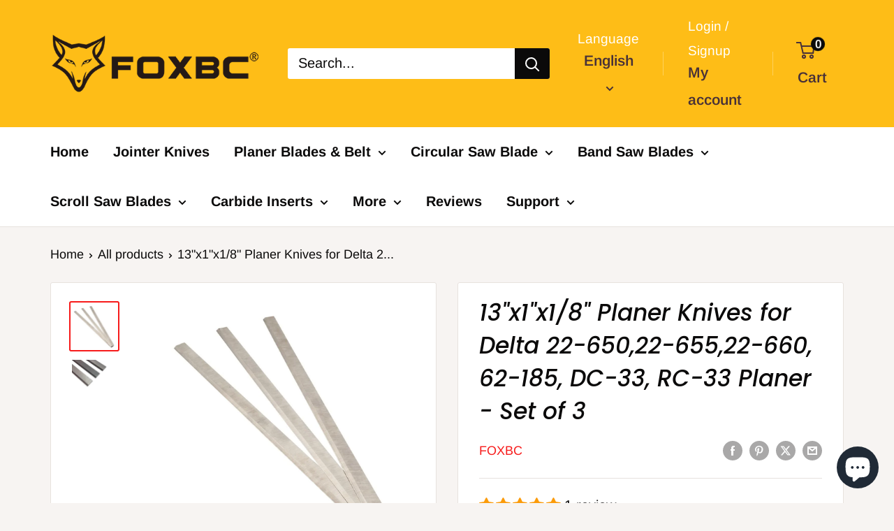

--- FILE ---
content_type: text/html
request_url: https://mocca.tuxedo.prod.barossa.dubai.aws.dev/delivery-promise?bottommargin=0&bottompadding=40&color=%230b0a0a&designmode=false&fontfamily=Assistant&fontstyle=normal&fontweight=400+&horizontalalignment=center&host=www.foxbc.com&leftmargin=0&leftpadding=0&origin=https%3A%2F%2Fwww.foxbc.com&quantity=1&rightmargin=0&rightpadding=0&shopdomain=foxbc.myshopify.com&skuid=36129591853209&skuvalue=330x25x3&storecountry=United+States&storelocale=en&topmargin=0&toppadding=40&logooption=&platformid=&backgroundcolor=%23F9F9F9&cornerradius=0&fontsize=16&messagevariant=default&showexceptionmessage=false
body_size: 9043
content:
<div><style>
             #ddp-date {
                font-size: 16px;
                line-height: 20px;
            }
            
            #ddp-date-fastest-delivery {
                font-weight: bold !important;
            }
            
            #ddp-expiry-label {
                line-height: 20px;
            }
            
            #ddp-zipcode-label {
                font-size: 16px;
                font-weight: 400;
                line-height: 20px;
            }
            
            #ddp-zipcode-label-no-expiry {
                font-size: 16px;
                font-weight: 400;
                padding-top: 10px;
            }
            
            .grid-container {
                justify-items: left;
                min-width: 300px;
                background: #F9F9F9;
                padding: 14px 5px 14px 14px;
                border-radius: 12px;
            }
            
            .fixed-height-grid { 
                min-height: 132px; /* Desired height is 160px. Current vertical padding is 28px total between top + bottom. 160 - 28 = 132px. */
            }
            
            .input-zipcode-grid {
                justify-items: left;
            }
            
            input[type=&quot;number&quot;]::-webkit-inner-spin-button,
            input[type=&quot;number&quot;]::-webkit-outer-spin-button {
                -webkit-appearance: none;
                margin: 0;
            }
            
            input[type=&quot;number&quot;] {
                -moz-appearance: textfield;
                font-size: 15px;
            }
            input {
                padding: 2px;
                margin: 5px 0px;
                height: 18px;
                min-width: 164px;
                min-height: 28px;
                font-size: 16px;
            }
            input:focus-visible {
                outline: none; /* Remove the default focus outline */
            }
            .ddp-apply {
                display: inline; /* Use grid to create a grid container */
               /* grid-template-columns: 5fr 5fr;  Flexible columns with proportions */
                justify-items: left; /* Center items horizontally */
                align-self: center; /* Center items vertically */
                line-height: 2px;
                padding: 2px;
                border: 1px solid transparent; /* Setting invisible border so that button does not move when focused */
                outline: none;
            }
            .ddp-apply:focus {
                border: 1px solid #1A98FF;
                border-radius: 5px;
            }
            .ddp-apply:focus button {
                background-color: black;
            }
            
            .underlined-text {
                text-decoration: underline;
            }
            
            input[type=&quot;number&quot;]::-webkit-inner-spin-button,
            input[type=&quot;number&quot;]::-webkit-outer-spin-button {
                -webkit-appearance: none;
                appearance: none;
            }
            
            #ddp-expiry {
                color: #007600;
                margin: 0px !important;
                font-size: 16px;
            }
            
            #ddp-zipcode-input {
                padding: 0px 0px 0px 15px !important;
                box-shadow: none;
                border: 1px solid #6C7778;
                border-radius: 5px;
                color: #232F3E !important;
                height: 40px;
                margin-right: 10px;
            }
            
            #ddp-zipcode-input:focus {
                border: 2px solid #565656;
                border-radius: 5px;
            }
            
            .ddp-apply button {
                display: inline;
                margin-right: 2px !important;
                background-color: #565959;
                color: white !important;
                padding: 2px 25px;
                border: none;
                border-radius: 5px;
                font-size: 16px;
                text-align: center;
                cursor: pointer;
                font-weight: bold;
                line-height: 30px;
                height: 40px;
            }
            .ddp-apply button:disabled {
                background-color: black;
                color: white !important;
                cursor: not-allowed;
                opacity: 0.5;
                font-size: 16px;
            }
            .ddp-apply button:disabled:hover {
                background-color: #ccc; /* Prevent background color change on hover */
            }
            .ddp-apply button:hover {
                background-color: #232F3E;
            }
            .ddp-apply button:active {
                background-color: black;
            }
            
            #delivery-promise-container div {
                margin-right: 2px !important;
            }
            
            .error-message{
                color: black;
            }
            .error-icon {
                color: #B12704; /* Set the color of the error icon */
                font-size: 16px; /* Adjust the font size to your preference */
            }
            
            .red {
                color: #B12704 !important; /* Text color */
            }
            .green {
                color: #007600 !important; /* Text color */
            }
            .ddp-zipcode-errormessage {
                margin-top: 0;
                margin-bottom: 0;
                color: #AD0A30 !important; /* Text color */;
                width: 190px;
                line-height: 0px;
                padding-top: 4px;
            }
            .geopin-container {
              font-size: 16px;
            }
            
            .geopin-image {
              width: 14px;
              height: 14px;
              margin-right: 0.25em;
            }
            
            .chevron-button {
              background-color: transparent;
              border: none;
              cursor: pointer;
              padding: 0;
              display: inline-flex;
              align-items: center;
              margin-left: 0.25em;
            }
            
            .chevron-image {
               width: 15px !important;
               height: 15px !important;
            }
            
            .ddp-zipcode {
               text-decoration: underline !important;
               cursor: pointer;
            }
        </style><script id="mocca-page-props" type="application/json">{"color":"#0b0a0a","fontfamily":"Assistant","fontstyle":"normal","fontweight":"400 ","fontsize":"16","horizontalalignment":"center","topmargin":"0","rightmargin":"0","bottommargin":"0","leftmargin":"0","toppadding":"40","rightpadding":"0","bottompadding":"40","leftpadding":"0","cornerradius":"0","backgroundcolor":"#F9F9F9","messagevariant":"default","showexceptionmessage":false,"skuid":"36129591853209","skuvalue":"330x25x3","shopdomain":"foxbc.myshopify.com","platformid":"Shopify-Prod","origin":"https://www.foxbc.com","designmode":"false","quantity":"1","baseurl":"https://mocca.tuxedo.prod.barossa.dubai.aws.dev","deliverypromiseexpiry":null,"deliverypromisemessage":null,"errormessage":"MerchantsNotFoundForStore","isfirstload":true,"zipcode":"90011"}</script><div id="root"><div class="dpp-entry"><style>        .dpp-entry {
                        display: grid;
                        justify-content: center !important;
                        margin-top: 0px !important;
                        margin-right: 0px !important;
                        margin-bottom: 0px !important;
                        margin-left: 0px !important;
                        padding-top: 40px !important;
                        padding-right: 0px !important;
                        padding-bottom: 40px !important;
                        padding-left: 0px !important;
                    }
                    .grid-container {
                        background-color: #F9F9F9 !important;
                        border-radius: 0px !important;
                    }
                  * { 
                        font-weight: 400 ;
                        font-style:  normal !important;
                        font-family:  Assistant !important;
                        color: #0b0a0a !important;
                        font-size: 16px !important;
                    } 
                </style><div class="grid-container "><div id="ddp-zipcode-label-no-expiry" data-testid="test-ddp-zipcode-label"><span class="geopin-container"><img data-testid="test-geopin-img" src="https://m.media-amazon.com/images/G/01/mcf-ui/mocca/geopin-2x._CB561229174_.png" alt="Geopin" class="geopin-image"/>Deliver to </span><span class="ddp-zipcode" data-testid="test-ddp-zipcode">90011</span><button data-testid="test-chevron-button" class="chevron-button"><img data-testid="test-chevron-img" src="https://m.media-amazon.com/images/G/01/mcf-ui/mocca/chevron-sm-down-2x_1._CB561229136_.png" alt="Down Chevron" class="chevron-image"/></button></div></div></div></div></div>

--- FILE ---
content_type: text/javascript
request_url: https://cdnwidget.judge.me/widget/common.js
body_size: 22183
content:
(function(){this.JST||(this.JST={}),this.JST["templates/shopify_v2/widget_actions_wrapper"]=function(obj){var __p=[];with(obj||{})__p.push('<div class="jdgm-widget-actions-wrapper">\n  '),jdgmSettings.widget_add_search_bar&&addSearch&&__p.push('\n    <input type="text" name=\'',jdgmSettings.widget_search_bar_placeholder,"' class=\"jdgm-review-search\" placeholder='",jdgmSettings.widget_search_bar_placeholder,"' aria-label='",jdgmSettings.widget_search_bar_placeholder,"'>\n  "),__p.push("\n</div>\n");return __p.join("")}}).call(this),function(){this.JST||(this.JST={}),this.JST["templates/shopify_v2/sort_dropdown"]=function(obj){var __p=[];with(obj||{})__p.push("<div class='jdgm-sort-dropdown-wrapper'>\n  <select class='jdgm-sort-dropdown' aria-label='Sort dropdown'>\n    <option value='most-recent'>",jdgmSettings.widget_sorting_most_recent_text,"</option>\n    <option value='highest-rating'>",jdgmSettings.widget_sorting_highest_rating_text,"</option>\n    <option value='lowest-rating'>",jdgmSettings.widget_sorting_lowest_rating_text,"</option>\n    <option value='with-pictures'>",jdgmSettings.widget_sorting_with_pictures_text,"</option>\n    <option value='pictures-first'>",jdgmSettings.widget_sorting_pictures_first_text,"</option>\n    <option value='videos-first'>",jdgmSettings.widget_sorting_videos_first_text||"Videos first","</option>\n    <option value='most-helpful'>",jdgmSettings.widget_sorting_most_helpful_text,"</option>\n  </select><span class='jdgm-sort-dropdown-arrow'></span>\n</div>\n");return __p.join("")}}.call(this),function(){this.JST||(this.JST={}),this.JST["templates/shopify_v2/setting_css_style"]=function(obj){var __p=[];with(obj||{})__p.push("<style>\n.jdgm-rev__icon::after { content: '\\e001'; }\n.jdgm-rev__icon::after,\n.jdgm-rev__buyer-badge {\n  display: inline-block;\n  color: ",verifiedBadgeOpts.color,";\n  background-color: ",verifiedBadgeOpts.bgColor,";\n}\n.jdgm-rev__buyer-badge:before { content: '",verifiedBadgeOpts.text,"'; }\n\n.jdgm-rev-widg__title { visibility: unset; }\n.jdgm-rev-widg__summary-text { visibility: unset; }\n.jdgm-prev-badge__text { visibility: unset; }\n\n.jdgm-quest__body:before { content: '",questionLabel,":'; }\n.jdgm-ans__body:before { content: '",answerLabel,":'; }\n\n.jdgm-star { color: ",linkColor,"; }\n\n.jdgm-ask-question-btn,\n.jdgm-write-rev-link,\n.jdgm-all-reviews-rating-wrapper,\n.jdgm-carousel-wrapper a,\n.jdgm-rev__prod-link,\n.jdgm-all-reviews-text a,\n.jdgm-carousel-item__product,\n.jdgm-carousel-number-of-reviews,\n.jdgm-revs-tab__url { color: ",buttonColor,"; }\n\na.jdgm-write-rev-link {\n    color: ",writeReviewTextColor,";\n    background-color: ",writeReviewBgColor,";\n}\n\n/* Legacy selectors, to keep old CSS specificities */\n.jdgm-preview-badge .jdgm-star { color: ",linkColor,"; }\n.jdgm-histogram .jdgm-star { color: ",linkColor,"; }\n</style>\n");return __p.join("")}}.call(this),function(){this.JST||(this.JST={}),this.JST["templates/shopify_v2/header"]=function(obj){var __p=[];with(obj||{})__p.push("<div class='jdgm-rev-widg jdgm--js' data-number-of-reviews='0' data-average-rating='0.00'>\n  <div class='jdgm-rev-widg__header'>\n    <h2 class='jdgm-rev-widg__title'>Customer Reviews</h2>\n    <div class='jdgm-rev-widg__summary'>\n      <div class='jdgm-rev-widg__summary-stars'></div>\n      <div class='jdgm-rev-widg__summary-text'>No reviews yet</div>\n    </div>\n    <a href='#' class='jdgm-write-rev-link'>Write a review</a>\n  </div>\n</div>\n");return __p.join("")}}.call(this),function(){this.JST||(this.JST={}),this.JST["templates/shopify_v2/badge"]=function(obj){var __p=[];with(obj||{})__p.push("<div class='jdgm-prev-badge jdgm--js' data-average-rating='",averageRating,"' data-number-of-reviews='",reviewCount,"'>\n  <span class='jdgm-prev-badge__stars' data-score='",averageRating,"'></span>\n  <span class='jdgm-prev-badge__text'>",previewBadgeText,"</span>\n</div>\n");return __p.join("")}}.call(this),function(){this.JST||(this.JST={}),this.JST["templates/shopify_v2/review_keywords"]=function(obj){var __p=[];with(obj||{}){__p.push("<div class='jdgm-keywords'>\n  ");for(var i=0;i<keywordData.length;i++){__p.push("\n    ");var _item=keywordData[i];__p.push('\n    <span role="button" class="jdgm-chip" data-text="',(""+_item.content).replace(/&/g,"&amp;").replace(/</g,"&lt;").replace(/>/g,"&gt;").replace(/"/g,"&quot;").replace(/'/g,"&#x27;").replace(/\//g,"&#x2F;"),'">\n      ',(""+_item.content).replace(/&/g,"&amp;").replace(/</g,"&lt;").replace(/>/g,"&gt;").replace(/"/g,"&quot;").replace(/'/g,"&#x27;").replace(/\//g,"&#x2F;"),"\n      "),_item.quantity>1&&__p.push("\n        (",(""+_item.quantity).replace(/&/g,"&amp;").replace(/</g,"&lt;").replace(/>/g,"&gt;").replace(/"/g,"&quot;").replace(/'/g,"&#x27;").replace(/\//g,"&#x2F;"),")\n      "),__p.push("\n    </span>\n  ")}__p.push("\n</div>\n")}return __p.join("")}}.call(this),function(){this.JST||(this.JST={}),this.JST["templates/shopify_v3/custom_forms_avg_responses"]=function(obj){var __p=[];with(obj||{})__p.push(""),cf_answers&&(__p.push("\n  "),jdgm.asyncEach(cf_answers,function(e){if(__p.push("\n    <div class='jdgm-rev__cf-ans'>\n      <b class='jdgm-rev__cf-ans__title'>",(""+e.title).replace(/&/g,"&amp;").replace(/</g,"&lt;").replace(/>/g,"&gt;").replace(/"/g,"&quot;").replace(/'/g,"&#x27;").replace(/\//g,"&#x2F;"),":</b>\n      "),"scale"==e.question_type){__p.push("\n        <div class='jdgm-cf-bars-wrapper' data-value='",(""+e.value).replace(/&/g,"&amp;").replace(/</g,"&lt;").replace(/>/g,"&gt;").replace(/"/g,"&quot;").replace(/'/g,"&#x27;").replace(/\//g,"&#x2F;"),"'>\n          <div class='jdgm-rev__scale-range'>\n            ");var t=e.value.split("/")[0];__p.push("\n            ");var r=e.value.split("/")[1];__p.push("\n            ");for(var n=1;r>=n;n++)__p.push("\n              "),t>=n?__p.push('\n                <a href="#" rel="nofollow" class="jdgm-cf-bar jdgm--filled"></a>\n              '):__p.push('\n                <a href="#" rel="nofollow" class="jdgm-cf-bar jdgm--empty"></a>\n              '),__p.push("\n            ");__p.push("\n          </div>\n          <div class='jdgm-rev__scale-first'>",(""+e.lower_value).replace(/&/g,"&amp;").replace(/</g,"&lt;").replace(/>/g,"&gt;").replace(/"/g,"&quot;").replace(/'/g,"&#x27;").replace(/\//g,"&#x2F;"),"</div>\n          <div class='jdgm-rev__scale-last'>",(""+e.top_value).replace(/&/g,"&amp;").replace(/</g,"&lt;").replace(/>/g,"&gt;").replace(/"/g,"&quot;").replace(/'/g,"&#x27;").replace(/\//g,"&#x2F;"),"</div>\n        </div>\n      ")}else"slider"==e.question_type&&__p.push("\n        <div class='jdgm-rev__slider-wrapper'>\n          <div class='jdgm-rev__slider-range'>\n            <div class='jdgm-rev__slider-pointer' style='left: ",(""+e.value).replace(/&/g,"&amp;").replace(/</g,"&lt;").replace(/>/g,"&gt;").replace(/"/g,"&quot;").replace(/'/g,"&#x27;").replace(/\//g,"&#x2F;"),"%'></div>\n          </div>\n          <div class='jdgm-rev__slider-first'>",(""+e.lower_value).replace(/&/g,"&amp;").replace(/</g,"&lt;").replace(/>/g,"&gt;").replace(/"/g,"&quot;").replace(/'/g,"&#x27;").replace(/\//g,"&#x2F;"),"</div>\n          <div class='jdgm-rev__slider-last'>",(""+e.top_value).replace(/&/g,"&amp;").replace(/</g,"&lt;").replace(/>/g,"&gt;").replace(/"/g,"&quot;").replace(/'/g,"&#x27;").replace(/\//g,"&#x2F;"),"</div>\n        </div>\n      ");__p.push("\n    </div>\n  ")}),__p.push("\n")),__p.push("\n");return __p.join("")}}.call(this),function(){this.JST||(this.JST={}),this.JST["templates/shopify_v3/custom_forms_filters"]=function(obj){var __p=[];with(obj||{})__p.push(""),cf_questions&&(__p.push("\n  "),jdgm.asyncEach(cf_questions,function(e){__p.push("\n    <div class='jdgm-rev__cf-ans' data-question-id='",(""+e.id).replace(/&/g,"&amp;").replace(/</g,"&lt;").replace(/>/g,"&gt;").replace(/"/g,"&quot;").replace(/'/g,"&#x27;").replace(/\//g,"&#x2F;"),"'>\n      <b class='jdgm-rev__cf-ans__title'>",(""+e.title).replace(/&/g,"&amp;").replace(/</g,"&lt;").replace(/>/g,"&gt;").replace(/"/g,"&quot;").replace(/'/g,"&#x27;").replace(/\//g,"&#x2F;"),":</b>\n      <div class='jdgm-rev__cf-options-wrapper'>\n        ");for(var t=0;t<e.cf_options.length;t++)__p.push('\n          <span role="button" class="jdgm-rev__cf-option jdgm-chip">\n            ',(""+e.cf_options[t]).replace(/&/g,"&amp;").replace(/</g,"&lt;").replace(/>/g,"&gt;").replace(/"/g,"&quot;").replace(/'/g,"&#x27;").replace(/\//g,"&#x2F;"),"\n          </span>\n        ");__p.push("\n      </div>\n    </div>\n  ")}),__p.push('\n  <div class="jdgm-custom-forms-filters__button jdgm-chip" role="button" aria-expanded="false">',(""+jdgmSettings.widget_custom_forms_filter_button).replace(/&/g,"&amp;").replace(/</g,"&lt;").replace(/>/g,"&gt;").replace(/"/g,"&quot;").replace(/'/g,"&#x27;").replace(/\//g,"&#x2F;"),"</div>\n")),__p.push("\n");return __p.join("")}}.call(this),jdgm.$(function(e){jdgm.templates=jdgm.templates||{},jdgm.templates.header=JST["templates/shopify_v2/header"],jdgm.templates.badge=JST["templates/shopify_v2/badge"],jdgm.templates.reviewKeywords=JST["templates/shopify_v2/review_keywords"],jdgm.templates.customFormsAvgResponses=JST["templates/shopify_v3/custom_forms_avg_responses"],jdgm.templates.customFormsFilters=JST["templates/shopify_v3/custom_forms_filters"],jdgm.templates.emptyBadge=function(){return jdgm.templates.badge({averageRating:"0.00",reviewCount:0,previewBadgeText:"No reviews"})}}),function(){jdgm.$(function(e){var t,r,n,i,a;return a=jdgm._safeRun,n=function(){return{}},t=e(),i=function(){var t,r;return t=new Date,r=t.getFullYear()+"-"+t.getMonth()+"-"+t.getDate()+" ",e("<i><span class='jdgm-rev__timestamp' data-content='"+r+"'></span></i>")},r=function(t){var r,n;return r=new Date,n=r.getMonth()+"/"+r.getDate()+"/"+r.getFullYear(),e("<i><span class='jdgm-carousel-item__timestamp' data-time='"+n+"'></span></i>")},a(function(){return e(jdgm._htmlFor("sort_dropdown")).dotdotdot({height:0}),jdgm._htmlFor("header"),jdgm.templates.emptyBadge()}),a(function(){return jdgm.visibleRevWidget(),jdgm.visibleAllReviewsPage(),jdgm.eachRevWidgets(n),jdgm.eachPrevBadges(n),jdgm.ajaxParamsFor(t),jdgm.setupLazyLoadPicture(t),jdgm.changeToRefreshBtn(t),jdgm.renderAskQuestionBtn(t)}),a(function(){return jdgm.initializeWidgets(e("<i><i class='jdgm-review-widget'></i></i>"))}),a(function(){return jdgm.pluralizeLongText("review/reviews",1),jdgm.customizeTimestamp(i(),"mm/dd/yyyy"),jdgm.customizeCarouselTimestamp(r(),"timestamp"),jdgm._renderSubtab([{}]),jdgm._renderAllRevsSubtab(0,0),jdgm.openSubtab(t),jdgm._fixAuthorNameIfFromShop(t),jdgm._customizeReviewWidget(t)}),a(function(){return jdgm.batchRenderBadges(t),jdgm.batchRenderBadgesWithCallback(t,void 0),jdgm.renderJsBadge(0,0,"")})})}.call(this),function(){var e,t,r,n;e=jdgm.$,jdgm.forceShowHideRevWidget=function(e,t){return jdgmSettings.review_widget_revamp_enabled?void 0:(e.toggle(t),e.find(".jdgm-rev-widg").toggle(t))},jdgm.visibleRevWidget=function(){return e(".jdgm-review-widget:visible").filter(n)},n=function(){return"hidden"!==e(this).css("visibility")},jdgm.visibleAllReviewsPage=function(){return e(".jdgm-all-reviews-widget:visible").filter(n)},jdgm.getWidgetPrefix=function(e){var t,r;return r={"jdgm-review-widget":"jdgm-rev-widg","jdgm-revs-tab":"jdgm-revs-tab","jdgm-all-reviews-widget":"jdgm-all-reviews"},t=null,Object.keys(r).forEach(function(n){return e.hasClass(n)?t=r[n]:void 0}),t},jdgm.eachWidgetWithReviews=function(t){return jdgm.asyncEach(jdgm.caches.$widgetWithReviews,function(r){var n;return n=e(r),n.data("unique-string")||(n.data("unique-string",Date.now().toString(36)+"-"+jdgm.random(1e6).toString(36)),n.data("class-prefix",jdgm.getWidgetPrefix(n))),t(n)})},jdgm.eachRevWidgets=function(t){return jdgm.asyncEach(jdgm.caches.$revWidgets,function(r){return t(e(r))})},jdgm.eachPrevBadges=function(t){return jdgm.asyncEach(jdgm.caches.$prevBadges,function(r){return t(e(r))})},jdgm.ajaxParamsFor=function(n){var i,a,d;return a=(d=n.find(".jdgm-rev-widg").data("updated-at"))?Date.parse(d)/1e3:Date.now()/1e3/jdgmSettings.ajaxCdnCacheTtl,i=e.extend(jdgm.shopParams(),{per_page:n.find(".jdgm-paginate").data("per-page"),product_id:n.data("id"),sort_by:n.data("sort-by"),sort_dir:n.data("sort-dir"),filter_rating:n.data("filter-rating"),search:n.find(".jdgm-review-search").val()||null,keyword:t(n),cf_answer:r(n),ts:jdgmSettings.enable_ajax_cdn_cache&&parseInt(a)||null}),jdgm.compactHash(i)},r=function(e){var t,r;return t=e.find(".jdgm-rev__cf-option.jdgm-chip.active"),0===t.length?null:(r=t.closest(".jdgm-rev__cf-ans").data("question-id"),[r,t.text().trim()])},t=function(e){var t;return t=e.find(".jdgm-keywords .jdgm-chip.active"),0===t.length?null:t.data("text")||t.text().trim().replace(/\(\d+\)/,"").trim()},jdgm.changeToRefreshBtn=function(e){var t;return e.find(".jdgm-ask-question-btn").hide(),t=e.find(".jdgm-write-rev-link"),t.addClass("jdgm-write-rev-link--refresh"),t.text(jdgmSettings.widget_refresh_page_text).off().on("click",function(){return window.location=window.location.pathname,!1})},jdgm.renderAskQuestionBtn=function(t){var r;if(!(t.find(".jdgm-ask-question-btn").length>0))return r=e("<a style='display: none' href='#' class='jdgm-ask-question-btn' role='button' aria-expanded='false'>"+jdgmSettings.widget_open_question_form_text+"</a>"),r.insertAfter(t.find(".jdgm-write-rev-link"))},jdgm.initializeWidgets=function(t){return null==t&&(t=e("body")),t.find(".jdgm-review-widget:not(."+jdgm.DONE_SETUP_WIDGET_CLASS+")").each(function(t,r){var n;return n=e(r),jdgm._addEmptyWidgetHeader(n),jdgm._customizeReviewWidget(n),jdgm.setupMediaGallery(n),jdgm._renderAndSetupReviewForm(n),jdgm._setupQuestionsForm(n),jdgm._setupLoadReviewsEventsFor(n),jdgm._setupFormsSubmit(n),n.addClass(jdgm.DONE_SETUP_WIDGET_CLASS)}),jdgm.customizeReviews()},jdgm.$(function(e){return jdgm.caches={$widgetWithReviews:e(".jdgm-review-widget, .jdgm-revs-tab, .jdgm-all-reviews-widget"),$revWidgets:e(".jdgm-review-widget"),$prevBadges:e(".jdgm-preview-badge")}})}.call(this),function(){var e,t,r,n,i,a,d,g,s,o,m,l,u,c,_,v,p;e=jdgm.$,t="[^\\s}{/]+",u="[^<]/",p=/_/g,c=new RegExp(t+u),l=new RegExp(u+t),r=new RegExp(t+u+t),o=864e5,_=new Date,v=new Date(_.getUTCFullYear(),_.getUTCMonth(),_.getUTCDate()),jdgm.pluralizeLongText=function(e,t){var n,i;return e.match(r)?(i=t>1?l:c,n=e.match(i)[0].replace(p," ").replace("/",""),t>1&&(n=n.substr(1)),e.replace(r,n)):e},jdgm.customizeTimestamp=function(t,r){return jdgm.asyncEach(t.find(".jdgm-rev__timestamp"),function(t){var n,i,a;return n=e(t),(a=n.data("content"))?(i=g(a,r),n.text(i).removeClass("jdgm-spinner")):void 0})},jdgm.customizeCarouselTimestamp=function(t,r,n){return null==r&&(r=null),null==n&&(n=".jdgm-carousel-item__timestamp"),jdgm.asyncEach(t.find(n),function(t){var i,a,d;return i=e(t),(d=".jdgm-full-rev__timestamp"===n?i.data("content"):i.data("time"))?(d=d.split("/"),d=d[2]+"-"+d[0]+"-"+d[1],a=g(d,r),i.text(a).removeClass("jdgm-spinner")):void 0})},jdgm._customizeBadgeTexts=function(e,t,r){return t?i(e,t,r):e.text(jdgmSettings.badge_no_review_text)},i=function(e,t,r){var n,i;return(i=jdgmSettings.badge_n_reviews_text)?(n=i.replace("{{ n }}",t),n=jdgm.pluralizeLongText(n,t),n=n.replace("{{ average_rating }}",r),n=n.replace("{{ average_rating_1_decimal }}",parseFloat(r).toPrecision(2)),e.html(n)):void 0},d=function(e,t){return new Date(e,t+1,0).getDate()},s=function(e,t){var r;return r=12*(t.getFullYear()-e.getFullYear()),r+=t.getMonth()-e.getMonth()-1,t.getDate()>=e.getDate()&&(r+=1),0>=r?0:r},m=function(e){var t,r,n,i,a,g,m,l;return l=e.substr(0,10).split("-"),g=new Date(l[0],l[1]-1,l[2]),r=Math.floor((v-g)/o),i=Math.floor(r/7),n=s(g,v),a=Math.floor(n/12),t=d(v.getFullYear(),v.getMonth()),m=0===r?jdgmSettings.widget_today_text:7>r?1===r?jdgmSettings.widget_yesterday_text:r+" days ago":t>=r?1===i?"1 week ago":i+" weeks ago":12>n?1===n?"1 month ago":n+" months ago":1===a?"1 year ago":a+" years ago","0 months ago"===m&&(m="1 month ago"),m},n=function(e){return e.indexOf("year")>=0?e=a(e,"years"):e.indexOf("month")>=0?e=a(e,"months"):e.indexOf("week")>=0?e=a(e,"weeks"):e.indexOf("days")>=0&&(e=a(e,"days")),e},a=function(e,t){var r,n;return n=e.match(/\d+/)[0],(r=jdgmSettings["widget_"+t+"_text"])?(e=r.replace("{{ n }}",n),jdgm.pluralizeLongText(e,n)):e},g=function(e,t){var r;return r=e.substr(0,10).split("-"),t||(t=jdgmSettings.review_date_format),t&&"timestamp"!==t?t.replace("yyyy",r[0].toString()).replace("yy",r[0].toString().substr(2,3)).replace("mm",r[1].toString()).replace("dd",r[2].toString()):n(m(e))}}.call(this),function(){var e,t,r;e=jdgm.$,t=function(t,r,n,i,a){var d;return null==a&&(a={}),d=t.data("url")||r.data("url"),jdgmSettings.enable_ajax_cdn_cache&&(d=d.replace(jdgm.API_HOST,jdgm.SPECIAL_CDN_HOST_HTTPS)),e.ajax({url:d,data:n,success:function(e){return i&&i(e,a),r.find('[data-tabname="reviews"] .jdgm-subtab__count').text(e.total_count),r.find(".jdgm-paginate__page[data-page='"+n.page+"']").focus()}})},r=function(r,n,i,a){var d,g,s;return null==a&&(a=e.noop),n&&n(),d=r.find(".jdgm-paginate"),g=e.extend(jdgm.shopParams(),a()),jdgm.triggerEvent("beforeFetchingReviews"),g.primary_language?(t(d,r,g,i,{hideOtherLang:!1}),g=e.extend(jdgm.shopParams(),a(!1)),s={otherLang:!0,hideOtherLang:!1},t(d,r,g,i,s)):t(d,r,g,i)},jdgm.setupPaginate=function(r,n,i,a){return null==a&&(a=e.noop),r.on("click",".jdgm-paginate__page:not(.jdgm-curt), .jdgm-paginate__load-more",function(d){var g,s,o;return n&&n(),g=e(this),s=g.closest(".jdgm-paginate"),o=e.extend(jdgm.shopParams(),{page:g.data("page"),per_page:s.data("per-page")},a()),jdgm.triggerEvent("beforeFetchingReviews"),t(s,r,o,i)})},jdgm.setupSearch=function(t,n,i,a){return null==a&&(a=e.noop),t.on("change",".jdgm-review-search",function(e){return t.trigger("jdgm.searchReviews",[{resetFilterKeyword:!0}])}),t.on("jdgm.searchReviews",function(e,d){return d&&Object.keys(d).length>0&&jdgm._resetFilterAndSearch(t,d),r(t,n,i,a)}),t.on("jdgm.filterReviewsByCustomForms",function(e){return r(t,n,i,a)})},jdgm.fetchSingleReview=function(r,n,i,a,d){var g,s;return null==d&&(d=e.noop),i&&i(),g=r.find(".jdgm-paginate"),s=e.extend(jdgm.shopParams(),{page:1,per_page:g.data("per-page"),review_uuid:n},d()),jdgm.triggerEvent("beforeFetchingReviews",{single:!0}),t(g,r,s,a)},jdgm._appendPaginateResultToBody=function(t,r,n,i,a){var d,g,s,o,m;return s=e(t.html),o=s.find(n),g=r.find(i),g.append(o),jdgm.triggerEvent("doneAppendMoreReviews",{$reviews:o,$widget:r}),d=g.siblings(".jdgm-paginate"),m=s.filter(".jdgm-paginate"),0===m.length&&(m=s.find(".jdgm-paginate")),m.text().length<=0?d.remove():(d.html(m.html()),d.show()),a?a(r):void 0}}.call(this),function(){var e,t,r,n,i,a,d,g,s,o;e=jdgm.$,r="jdgm-histogram__row--selected",t=".jdgm-rev-widg__other-lang",n={"most-recent":{by:"created_at",dir:"desc"},"highest-rating":{by:"rating",dir:"desc"},"lowest-rating":{by:"rating",dir:"asc"},"with-pictures":{by:"with_pictures",dir:null},"pictures-first":{by:"pictures_first",dir:null},"videos-first":{by:"videos_first",dir:null},"most-helpful":{by:"most_helpful",dir:null},"verified-only":{by:"verified_only",dir:null}},jdgm.filterReviewsByRating=function(e,t){var n;return t.find("."+r).removeClass(r),n=t.find(".jdgm-histogram__row[data-rating="+e+"]"),n.addClass(r),t.data("filter-rating",e),t.data("before-callback")(t),jdgm._resetFilterAndSearch(t,{resetFilterKeyword:!0}),d(t)},jdgm._setupSortAndFilterFor=function(t,r,n,i){return null==i&&(i=e.noop),t.data("before-callback",r),t.data("success-callback",n),t.data("extra-params-getter",i),s(t),g(t),setTimeout(function(){return o(t)})},s=function(t){return t.find(".jdgm-histogram__row").on("click",function(r){return jdgm.filterReviewsByRating(e(this).data("rating"),t)})},o=function(e){var t;return e.find(".jdgm-rev-widg__sort-wrapper").html(JST["templates/shopify_v2/sort_dropdown"]()),t=e.find(".jdgm-rev-widg__sort-wrapper .jdgm-sort-dropdown"),t.on("change",function(r){var i;return i=n[t.val()],e.data("sort-by",i.by),e.data("sort-dir",i.dir),e.data("before-callback")(e),d(e)}),a(t)},a=function(e){var t;return t=jdgmSettings.default_sort_method,e.val(t)},g=function(e){return e.find(".jdgm-histogram__clear-filter").text(jdgmSettings.widget_rating_filter_see_all_text)},i=function(e){return e.find(".jdgm-histogram__clear-filter").toggle(!!e.data("filter-rating"))},d=function(r){var n,a,d;return d=r.find(".jdgm-paginate").data("url")||r.data("url"),jdgmSettings.enable_ajax_cdn_cache&&(d=d.replace(jdgm.API_HOST,jdgm.SPECIAL_CDN_HOST_HTTPS)),n=r.data("extra-params-getter"),a=e.extend(jdgm.ajaxParamsFor(r),n()),jdgm.triggerEvent("beforeFetchingReviews"),e.ajax({url:d,data:a,success:function(e){return i(r),r.find('[data-tabname="reviews"] .jdgm-subtab__count').text(e.total_count),r.data("success-callback")(e,r)}}),r.find(t).length>0?(a=e.extend(jdgm.ajaxParamsFor(r),n(!1)),e.ajax({url:d,data:a,success:function(e){return i(r),r.find('[data-tabname="reviews"] .jdgm-subtab__count').text(e.total_count),r.data("success-callback")(e,r,null,{otherLang:!0})},error:function(e){return console.error(e.responseJSON&&e.responseJSON.error||"Something went wrong")}})):void 0}}.call(this),function(){jdgm.$(function(e){var t,r,n,i;return jdgm._widgetActionsWrapper=function(e){return null==e&&(e=!0),jdgm._htmlFor("widget_actions_wrapper",{addSearch:e})},jdgm._widgetSearchRow=function(t,r){var i,a;return null==r&&(r=!1),i=e("<div class='jdgm-row-search'></div>"),a="",jdgmSettings.widget_add_search_bar&&(a+=n()),r&&(a+=jdgm._widgetReviewKeywords(t)),0===a.length?"":i.append(a)},jdgm._widgetReviewKeywords=function(e){return jdgmSettings.widget_show_review_keywords?(i(e),r(e)):""},jdgm._resetFilterAndSearch=function(e,t){return null==t&&(t={}),t&&(t.resetAll||t.resetSearch)&&e.find(".jdgm-review-search").val(null),t&&(t.resetAll||t.resetFilterRating)&&(e.data("filter-rating",null),e.find(".jdgm-histogram__row").removeClass("jdgm-histogram__row--selected"),e.find(".jdgm-histogram__clear-filter").hide()),t&&(t.resetAll||t.resetFilterKeyword)?e.find(".jdgm-keywords .jdgm-chip").removeClass("active"):void 0},n=function(){var t,r;return t=e("<input type='text' />").attr({"class":"jdgm-review-search",name:jdgmSettings.widget_search_bar_placeholder,placeholder:jdgmSettings.widget_search_bar_placeholder,"aria-label":jdgmSettings.widget_search_bar_placeholder}),r=e("<div class='jdgm-review-search-wrapper'></div>"),r.append(t),r[0].outerHTML},r=function(e){var t,r;return t=e.find(".jdgm-keyword-data"),0===t.length?"":(r=jdgm.templates.reviewKeywords({keywordData:t.data("json")}),t.remove(),r)},i=function(t){return t.on("click",".jdgm-keywords .jdgm-chip",function(r){var n;return r.preventDefault(),r.stopPropagation(),n=e(r.currentTarget).addClass("current"),t.find(".jdgm-keywords .jdgm-chip:not(.current)").removeClass("active"),n.toggleClass("active").removeClass("current"),t.trigger("jdgm.searchReviews",[{resetSearch:!0,resetFilterRating:!0}])})},t=e(),jdgm._safeRun(function(){return jdgm._widgetActionsWrapper(!0),jdgm._widgetSearchRow(),jdgm._widgetReviewKeywords(t)}),jdgm._safeRun(function(){return n(),r(t),i(t)})})}.call(this),function(){jdgm.$(function(e){var t;if(!jdgm.__hasSetUpSubtab)return jdgm.__hasSetUpSubtab=!0,jdgm._renderSubtab=function(r){var n;return n="",e.each(r,function(e,r){return n+=t(r.key,r.title,r.count,0===e)}),"<div class='jdgm-subtab'>"+n+"</div>"},jdgm._renderAllRevsSubtab=function(t,r){var n;return n=[{key:"product-reviews",title:jdgmSettings.widget_product_reviews_subtab_text,count:r},{key:"shop-reviews",title:jdgmSettings.widget_shop_reviews_subtab_text,count:t}],"shop-reviews"===jdgmSettings.widget_first_sub_tab&&(n=n.reverse()),e(jdgm._renderSubtab(n))},jdgm.openSubtab=function(e,t,r){var n;return null==t&&(t="reviews"),null==r&&(r=null),e.find(".jdgm-subtab__name.jdgm--active").removeClass("jdgm--active"),e.find(".jdgm-subtab__name[data-tabname="+t+"]").addClass("jdgm--active"),r||(r=e.find(".jdgm-subtab")),n=r.data("open-tab-callback"),n?n(t,e):void 0},t=function(e,t,r,n){var i;return i=n&&"jdgm--active"||"","<span class='jdgm-subtab__name "+i+"' data-tabname='"+e+"' tabindex='0'>"+t+" (<span class='jdgm-subtab__count'>"+r+"</span>)</span>"},e("body").on("click",".jdgm-subtab__name",function(t){var r,n,i,a;return n=e(this),r=n.closest(".jdgm-subtab"),a=n.data("tabname"),i=r.closest(".jdgm-widget"),"questions"===a&&i.find(".jdgm-row-actions, .jdgm-sort-dropdown-wrapper").hide(),"reviews"===a&&i.find(".jdgm-row-actions, .jdgm-sort-dropdown-wrapper").show(),jdgm.openSubtab(i,n.data("tabname"),r)})})}.call(this),function(){jdgm.$(function(e){var t;return jdgm._templateVerifiedByJudgeme=function(e,t){return null==e&&(e=0),null==t&&(t=0),['<div class="jdgm-verified-by-judgeme">','<div class="jdgm-verified-wrapper">','<div class="jdgm-rating">',"<span class='jdgm-rating__stars' data-score='"+e+"' />","<span class='jdgm-rating__count' data-value='"+t+"' />","</div>",'<div class="jdgm-verified-by">','<span class="jdgm-verified-by__text"></span>','<span class="jdgm-verified-by__image"></span>',"</div>","</div>","</div>"].join("")},jdgm._templateVerifiedCheckmark=function(){return['<svg width="16" height="16" viewBox="0 0 17 16" fill="none" xmlns="http://www.w3.org/2000/svg">','<path d="M1.41221 0C0.908409 0 0.5 0.408409 0.5 0.912207V15.0879C0.5 15.5917 0.908409 16.0001 1.41221 16.0001H15.5878C16.0916 16.0001 16.5 15.5917 16.5 15.0879V9.09481C16.5 8.80642 16.1485 8.66519 15.949 8.8734L12.7891 12.1708C11.4389 13.5797 10.0296 14.2803 8.56106 14.2725C7.10415 14.2763 5.72054 13.6231 4.41024 12.3128C3.01877 10.9213 2.28569 9.41149 2.21099 7.78333C2.15231 6.27994 2.73914 4.83048 3.97149 3.43497C4.1276 3.25818 4.39581 3.25584 4.56243 3.42246L7.33696 6.19699C7.50217 6.36219 7.50389 6.63088 7.35958 6.81526C6.68903 7.67203 6.66365 8.41032 7.28346 9.03013C7.90962 9.65629 8.60847 9.56682 9.38 8.76171L16.411 1.42462C16.4681 1.36505 16.5 1.28573 16.5 1.20322V0.912207C16.5 0.408409 16.0916 0 15.5878 0H1.41221Z" fill="#3EB2A2"/>',"</svg>"].join("")},jdgm._renderVerifiedByJudgeme=function(e,r,n,i,a){var d,g,s;return null==r&&(r=!1),null==n&&(n=!0),null==i&&(i=!0),null==a&&(a=!1),n?(jdgm.buildStarsFor(e.find(".jdgm-rating__stars")),d=e.find(".jdgm-rating__count"),d.text(jdgmSettings.widget_number_of_reviews_text.replace("{{ number_of_reviews }}",d.data("value")))):e.find(".jdgm-rating").remove(),jdgmSettings.can_be_branded?(s=e.find(".jdgm-verified-by__text"),e.hasClass("jdgm-verified-badge")||s.text(jdgmSettings.widget_verified_by_text),g=e.find(".jdgm-verified-by__image"),g.length>0&&(g.data("alt","Judge.me Logo"),a?g.data("url",r?"logos/logo-judgeme-2025-rebranding_monochromatic.svg":"logos/logo-judgeme-2025-rebranding.svg"):g.data("url",r?"logos/logo-judgeme_mono.svg":"logos/logo-judgeme.svg"),jdgm._loadSvg(g,jdgm.JM_PUBLIC_IMAGE_URL,jdgm.JM_PUBLIC_IMAGE_URL,r),i)?t(e,r):void 0):e.find(".jdgm-verified-by").remove()},jdgm._renderVerifiedJudgeme=function(t,r,n,i){var a,d,g;return null==n&&(n=!0),null==i&&(i=!0),n?(jdgm.buildStarsFor(t.find(".jdgm-rating__stars")),a=t.find(".jdgm-rating__count"),a.text(jdgmSettings.widget_number_of_reviews_text.replace("{{ number_of_reviews }}",a.data("value")))):t.find(".jdgm-rating").remove(),jdgmSettings.widget_show_verified_branding?(g=t.find(".jdgm-verified-by__text"),t.hasClass("jdgm-verified-badge")||g.text(jdgmSettings.widget_verified_text),d=t.find(".jdgm-verified-by__image"),d.length>0?e.get(jdgm.JM_PUBLIC_IMAGE_URL+"logos/verified-checkmark.svg",function(t){var n;return n=e(t).find("svg"),n.find("path").attr("fill",r),d.html(n)}):void 0):t.find(".jdgm-verified-by").remove()},t=function(e,t){var r,n,i,a;return a=e.data("widget-selector"),i=e.data("color"),n="",t&&(n=["."+a+" .jdgm-verified-wrapper .jdgm-svg__mono svg path { fill: "+i+"; }","."+a+" .jdgm-verified-wrapper .jdgm-svg__mono svg circle { fill: "+i+"; }"].join("")),r=["<style>",".jdgm-verified-by-judgeme { text-align: center; }","."+a+" .jdgm-verified-wrapper { color: "+i+"; }",n,"</style>"].join(""),e.before(r)}})}.call(this),function(){"use strict";var e;e=function(e,t){return e.sourceLanguage===e.targetLanguage?Promise.resolve(t):Translator.availability(e).then(function(r){return"unavailable"===r?Promise.reject("Language not supported"):"downloadable"===r||"available"===r?Translator.create(e).then(function(e){return e.translate(t).then(function(e){return Promise.resolve(e)})}):void 0})["catch"](function(e){return jdgm.debug("Translator error: ",e),Promise.reject(e)})},jdgm._browserTranslate=function(t,r){return window.Translator?t.sourceLanguage?e(t,r):jdgm._browserDetectLanguage(r).then(function(n){return t.sourceLanguage=n,e(t,r)}):Promise.reject("Not supported")},jdgm._browserDetectLanguage=function(e){return window.LanguageDetector?LanguageDetector.availability().then(function(t){return"unavailable"===t?Promise.reject("Language not supported"):"downloadable"===t||"available"===t?LanguageDetector.create().then(function(t){return t.detect(e).then(function(e){return Promise.resolve(e[0].detectedLanguage)})}):void 0})["catch"](function(e){return jdgm.debug("LanguageDetector error: ",e),Promise.reject(e)}):Promise.reject("Not supported")}}.call(this),function(){jdgm.$(function(e){var t,r,n,i,a,d,g,s,o,m,l,u,c,_,v,p,j,f,w,h,b,y,S,x,R,T,C,k,E,F,A;return r="jdgm-translate-button",n="."+r,t="jdgm-rev__body-read-more",E=jdgmSettings.enable_multi_locales_translations?document.documentElement.lang:jdgmSettings.shop_locale||jdgmSettings.locale,o={},j={},i=["jdgm-rev-widg__reviews"],jdgm.canTranslateReviews=function(e){var t;return"review_widget"===jdgm.shopPreviews&&"real_data"!==jdgm.widgetPreviewMode?!1:jdgmSettings.widget_translate_review_content_enabled?null!=e&&null!=(t=e.split(" "))?t.some(function(e){return i.includes(e)}):void 0:!1},jdgm.addTranslateButtonToReview=function(e){var t;if(e&&!(e.length<=0)&&!(h(e)||f(e)||w(e)))return t=m(A(),e),e.append(t)},jdgm._setupLazyAutoTranslateReviews=function(e){var t,r,n,i;if("automatic"===jdgmSettings.widget_translate_review_content_method&&jdgm.canTranslateReviews(null!=(n=e.first())&&null!=(i=n.parent())?i.attr("class"):void 0)&&0!==e.length)return window.IntersectionObserver?(r=new IntersectionObserver(function(t){return t.forEach(function(t){return t.isIntersecting?(setTimeout(function(){return s(e)},0),r.unobserve(t.target),r.disconnect()):void 0})},{root:null,rootMargin:"100px",threshold:.1}),t=e.first()[0],t?r.observe(t):void 0):void setTimeout(function(){return s(e)},0)},f=function(e){var t,r;return t=e.find(".jdgm-rev__body"),r=e.find(".jdgm-rev__title"),0===t.text().trim().length&&0===r.text().trim().length},w=function(e){return e.hasClass("jdgm-rev--pending")},h=function(e){return e.data("review-language")===E},m=function(t,n){var i,a;return i=n.data("review-id"),a=n.data("review-language"),e(['<div class="jdgm-translate-container">','<span class="jdgm-translate-icon"></span>',"<button class='"+r+"' data-review-id='"+i+"' data-review-language='"+a+"'>",t,"</button>","</div>"].join(""))},C=function(){return e(document).off("click",n).on("click",n,function(){var t;return t=e(this),t.data("showing-translation")?a(t):t.hasClass("loading")?void 0:F(t)})},p=function(e){var t,r;try{return t=new Intl.DisplayNames([E],{type:"language"}),t.of(e)}catch(n){return r=n,e.toUpperCase()}},_=function(e){return e.trigger("destroy.dot"),jdgm.triggerEvent("doneDestroyDot",{$reviewBody:e}),e.find("."+t).remove()},A=function(){return jdgmSettings.widget_translate_review_text.replace("{{ language }}",p(E))},k=function(e){var t,r;return r=jdgmSettings.widget_show_original_translation_text,e&&""!==e.trim()?r.replace("{{ language }}",p(e)):(t=r.indexOf("("),-1!==t?r.substring(0,t).trim():r)},R=function(e){var t;return t=jdgmSettings.widget_translate_review_failed_text+" "+jdgmSettings.widget_translate_review_try_again_later_text,e.addClass("error"),e.removeClass("loading").text(t)},x=function(t){var r;return r=e('<div class="jdgm-translate-error-message">'),r.text(jdgmSettings.widget_translate_review_failed_text),t.before(r),t.text(jdgmSettings.widget_translate_review_retry_text),t.removeClass("loading")},a=function(e){var t,r;return t=e.closest(".jdgm-rev").find(".jdgm-rev__body"),r=e.closest(".jdgm-rev").find(".jdgm-rev__title"),t.html(j[e.data("review-id")].body),r.text(j[e.data("review-id")].title),e.data("showing-translation",!1),e.text(A())},d=function(e,t){var r,n;return r=e.closest(".jdgm-rev").find(".jdgm-rev__body"),n=e.closest(".jdgm-rev").find(".jdgm-rev__title"),r.html(b(t.body)),n.text(t.title),e.data("showing-translation",!0),e.text(k(e.data("review-language")))},b=function(t){return t.split("\n").map(function(t){return e("<div></div>").text(t).html()}).join("<br>")},T=function(e,t){return S(e,t),d(e,t),e.removeClass("loading")},y=function(e,t,r){
return j[e.data("review-id")]={body:t.html(),title:r.text()}},S=function(e,t){return o[e.data("review-id")]=t},s=function(t){var r;return r=[],jdgm.asyncEach(t.find(n),function(t){var n;return n=e(t),n.data("showing-translation")?void 0:r.push(F(n,!0))}),Promise.all(r).then(function(e){return e=e.filter(function(e){return null!==e}),e.length>0?l(e):void 0})},F=function(e,t){var r,n,i;return null==t&&(t=!1),r=e.closest(".jdgm-rev").find(".jdgm-rev__body"),n=e.closest(".jdgm-rev").find(".jdgm-rev__title"),i=o[e.data("review-id")],_(r),i&&i.body?(d(e,i),Promise.resolve(null)):e.data("review-id")?(y(e,r,n),v(e,t)):void 0},v=function(e,t){var r;return r=e.closest(".jdgm-review-widget").find(".jdgm-paginate__page.jdgm-curt").data("page")||-1,e.parent().find(".jdgm-translate-error-message").remove(),e.addClass("loading").text(jdgmSettings.widget_translating_review_text),c(e)?Promise.resolve(null):u(e)["catch"](function(n){var i;return i={reviewId:e.data("review-id"),currentPageNumber:r,$button:e},t?Promise.resolve(i):(l([i]),Promise.resolve(null))})},l=function(t){return e.ajax({url:jdgm.API_HOST+"/api/review_translations",method:"GET",data:{review_uuids:t.map(function(e){return e.reviewId}).join(","),shop_domain:jdgm.shopDomain(),language:E,page:t[0].currentPageNumber},success:function(e){return t.forEach(function(t){return g(e[t.reviewId]||{},t.$button)})},error:function(){return t.forEach(function(e){return R(e.$button)})}})},g=function(e,t){var r,n,i,a,d;return(null!=(r=e.body)?r.success:void 0)&&(null!=(n=e.body.translated_text)?n.length:void 0)>0?T(t,{title:null!=(i=e.title)?i.translated_text:void 0,body:null!=(a=e.body)?a.translated_text:void 0}):(null!=(d=e.body)?d.retryable:void 0)===!0?x(t):R(t)},u=function(e){var t,r,n;return window.Translator?(t=e.closest(".jdgm-rev").find(".jdgm-rev__body"),r=e.closest(".jdgm-rev").find(".jdgm-rev__title"),n={sourceLanguage:e.data("review-language"),targetLanguage:E},Promise.all([jdgm._browserTranslate(n,r.text()),jdgm._browserTranslate(n,t.text())]).then(function(t){var r,n;return n=t[0],r=t[1],T(e,{title:n,body:r}),Promise.resolve(null)})):Promise.reject("Not supported")},c=function(e){var t,r,n,i,a;n=e.data("review-id");try{return r=e.closest(".jdgm-review-widget").data("id"),a=jdgm.data.reviewWidget[r].review_translations[n][E].title,i=jdgm.data.reviewWidget[r].review_translations[n][E].body,i?(T(e,{title:a,body:i}),!0):!1}catch(d){return t=d,jdgm.debug("Error fetching translation via metafield",t),!1}},C()})}.call(this),function(){jdgm.$(function(e){var t,r,n,i,a,d,g,s,o,m;return n=location.origin+"/products/",t="jdgm-widget jdgm-preview-badge jdgm--from-js",a="jdgm--waiting-for-batch-done",r=new DOMParser,i=3e3,jdgm.batchRenderBadges=function(t,r){var n;return t&&e.isArray(t)?(n=e.map(t,function(e,t){return m(e.productHandle,e.badgePlaceholder,r)}),e.when.apply(this,n).then(d(t),function(){return setTimeout(d(t),i)})):void 0},jdgm.batchRenderBadgesWithCallback=function(e,t){return jdgm.batchRenderBadges(e,t)},jdgm.renderJsBadge=function(r,n,i){var a,d;return d=o(r,n),a=e(i),a.addClass(t).html(d),jdgm.buildStarsFor(a.find(".jdgm-prev-badge__stars"),r),a},m=function(t,r,i){var d;return d=jdgmSettings.productUrlBuilder&&jdgmSettings.productUrlBuilder({handle:t})||n+t,e.ajax({url:d,success:function(n){var d;return s(n,r,t,i),d=e(r),d.find(".jdgm-prev-badge").addClass(a)}})},s=function(t,n,i,a){var d,g,s,o;return s=r.parseFromString(t,"text/html"),d=e(s).find(".jdgm-rev-widg"),g=d.data("average-rating")||0,o=d.data("number-of-reviews")||0,a?a(g,o,n,i):jdgm.renderJsBadge(g,o,n),jdgmSettings.renderBadge?jdgmSettings.renderBadge(g,o,n,i):void 0},d=function(t){return function(){return jdgm.customizeBadges(),jdgm.asyncEach(t,function(t){return e(t.badgePlaceholder).find(".jdgm-prev-badge").removeClass(a)})}},o=function(e,t){var r;return 0===t?jdgm.templates.emptyBadge():(r=g(t),jdgm.templates.badge({averageRating:e,reviewCount:t,previewBadgeText:r}))},g=function(e){var t;return t=1===e&&" review"||" reviews",e+t}})}.call(this),function(){jdgm.$(function(e){var t,r,n,i,a,d,g;return t=['.jdgm-widget.jdgm-review-widget[data-auto-install="true"]','.jdgm-carousel-wrapper[data-auto-install="true"]','.jdgm-widget.jdgm-ugc-media-wrapper[data-auto-install="true"]'],n={review_widget:{all:".jdgm-widget.jdgm-review-widget",app_block_auto_install:"[id^=shopify-block-judgeme_review_widget_] > .jdgm-widget.jdgm-review-widget"},preview_badge:{all:".jdgm-widget.jdgm-preview-badge",app_block_auto_install:"[id^=shopify-block-judgeme_preview_badge_product_page_] > .jdgm-widget.jdgm-preview-badge"}},r=["shopify"],i=function(t,r){var i;return(i=e(n[t].app_block_auto_install+"[data-id="+r+"]").length)>0&&i<e(n[t].all+"[data-id="+r+"]").length},a=function(){return jdgm.asyncEach(Object.keys(n),function(t){var r,a;return a=e(n[t].all).data("id"),r=!window.BOOMR||"Impulse"!==window.BOOMR.themeName,r&&a&&i(t,a)?e(n[t].app_block_auto_install+"[data-id="+a+"]").closest(".shopify-app-block").remove():void 0})},d=function(){return jdgm.asyncEach(t,function(t){var r,n,i;return n=e(t),n.length>0?(i=t.replace('[data-auto-install="true"]',""),r=e(i),n.length===r.length?e(t+":not(:first)").remove():n.remove()):void 0})},g=function(){return jdgm.asyncEach(t,function(t){return e(t).attr("data-auto-install","processed")})},r.indexOf(jdgmSettings.platform)>=0?(d(),a(),g()):void 0})}.call(this),function(){jdgm.$(function(e){var t,r,n,i,a,d;return r={"left-of-reviewer-name":"","right-of-timestamp":"jdgm-buyer-badge--right-of-timestamp","top-right-of-review":"jdgm-buyer-badge--top-right",removed:"jdgm-buyer-badge--removed"},d={bgColor:jdgmSettings.verified_badge_bg_color||jdgmSettings.linkColor,color:jdgmSettings.verified_badge_text_color||jdgmSettings.bgColor,text:jdgmSettings.verified_badge_text,placement:jdgmSettings.verified_badge_placement},t=e("body"),a=function(){var e;return e=r[d.placement],t.addClass(e)},n=function(){return"transparent"===jdgmSettings.verified_badge_bg_color?t.addClass("jdgm-buyer-badge--text-only"):void 0},i=function(){var e,r;return e=jdgmSettings.widget_star_color||jdgmSettings.linkColor,jdgm.isVersion3&&(e=jdgmSettings.widget_star_color||jdgmSettings.widget_primary_color),r=JST["templates/shopify_v2/setting_css_style"]({verifiedBadgeOpts:d,linkColor:e,bgColor:jdgmSettings.bgColor,answerLabel:jdgmSettings.widget_answer_label_text,questionLabel:jdgmSettings.widget_question_label_text,buttonColor:jdgmSettings.buttonColor,writeReviewBgColor:jdgmSettings.widget_write_review_bg_color||jdgmSettings.bgColor,writeReviewTextColor:jdgmSettings.widget_write_review_text_color||jdgmSettings.buttonColor}),t.append(r)},a(),n(),i()})}.call(this),function(){jdgm.$(function(e){return jdgm._addEmptyPreviewBadge=function(e){var t;return t=e.find(".judgeme-badge").length>0,e.find(".jdgm-prev-badge__stars").length<=0&&!t?(e.append(jdgm.templates.emptyBadge()),jdgm.buildStarsFor(e.find(".jdgm-prev-badge__stars"),0)):void 0},jdgm._addEmptyWidgetHeader=function(e){var t;return t=e.find(".judgeme-reviews").length>0,("undefined"!=typeof jdgmSettings&&null!==jdgmSettings?jdgmSettings.review_widget_revamp_enabled:0)?void 0:e.find(".jdgm-rev-widg").length<=0&&!t?(e.append(jdgm.templates.header()),jdgm.buildStarsFor(e.find(".jdgm-rev-widg__summary-stars"),0)):void 0},jdgm.eachRevWidgets(jdgm._addEmptyWidgetHeader),jdgm.eachPrevBadges(jdgm._addEmptyPreviewBadge)})}.call(this),function(){jdgm.$(function(e){var t,r,n,i,a;return t=function(){return jdgmSettings.disable_web_reviews?jdgm.caches.$revWidgets.each(function(t,r){var n,i;return n=e(r),a(n)?void 0:(i=n.find(".jdgm-rev-widg").data("number-of-reviews"),n.find(".jdgm-rev-widg .jdgm-rev-widg__summary").toggle(i>0),jdgmSettings.enable_question_anwser?void 0:jdgm.forceShowHideRevWidget(n,i>0))}):void 0},n=function(){return jdgmSettings.hide_badge_preview_if_no_reviews?jdgm.eachPrevBadges(function(e){var t;if(!a(e))return t=e.find(".jdgm-prev-badge").data("number-of-reviews"),e.toggle(t>0)}):void 0},i=function(){return"show"===e.urlParam("judgeme_badge")?jdgm.eachPrevBadges(function(e){var t;if(!a(e))return t=e.find(".jdgm-prev-badge"),e.show(),t.length>0?t[0].style.setProperty("display","block","important"):void 0}):void 0},r=function(){return e(".judgeme-badge, .judgeme-badge + span").hide()},a=function(e){return e.hasClass("jdgm-widget-revamp")||e.find(".jdgm-widget-revamp").length>0||e.closest(".jdgm-widget-revamp").length>0},t(),n(),i(),r()})}.call(this),function(){jdgm.$(function(e){var t,r,n,i,a,d,g,s,o,m,l,u,c,_,v,p,j,f,w,h,b,y,S;return o=".jdgm-rev__social",m=function(){return"\u2605"},r="https://www.facebook.com/dialog/share?",t={app_id:"141224836283514",display:"popup"},g="https://judge.me/facebook/reviews/",c="https://twitter.com/intent/tweet?",l={via:""},u=140,d=500,n="https://plus.google.com/share?",a="https://pinterest.com/pin/create/button/?",i="https://www.linkedin.com/shareArticle?",s={Facebook:"jdgm-rev__share-fb",Twitter:"jdgm-rev__share-twitter",Pinterest:"jdgm-rev__share-pinterest",LinkedIn:"jdgm-rev__share-linkedin"},jdgm.shareReviewFor=function(e,t){var r,n;return n=h(e),r=jdgm._shareUrlFor(n,t),window.open(r,null,"height=500,width=600,status=yes,toolbar=no,menubar=no,location=no")},jdgm._shareUrlFor=function(e,t){switch(t){case"Google":return p(e);case"Twitter":return S(e);case"Instagram":return instagramShareUrlFor(e);case"LinkedIn":return j(e);case"Pinterest":return f(e);default:return v(e)}},jdgm.renderShareBtns=function(t){var r;return r=e("<div class='jdgm-rev__social-inner'></div>"),w(r),e.each(t,function(t,n){var i,a;return i=e(n),a=i.find(".jdgm-rev__source"),"shop-app"===a.attr("data-source")||i.find(".jdgm-rev__social-inner").length>0?void 0:i.find(".jdgm-rev__social").append(r.clone())})},w=function(t){return e.each(jdgmSettings.social_share_options_order.split(","),function(e,r){return t.append(b(r,s[r]))})},b=function(e,t){return"<span class='jdgm-rev__share-btn "+t+"' title='"+e+"' data-social-media='"+e+"' tabindex='0'></span>"},h=function(t){var r,n,i,a,d,g;return a=t.find(".jdgm-rev__rating").data("score")||5,g=t.find(".jdgm-rev__title").text(),r=t.find(".jdgm-rev__body"),n=jdgmSettings.widget_review_max_height?r.trigger("originalContent.dot")[0].innerText:r.text(),d=y(a),i=t.find(".jdgm-rev__pic-img").first().prop("src")||e("head").find('meta[property="og:image"]').prop("content"),{rating:a,title:g,body:n,starText:d,textToShare:d+" "+g+" "+n,uuid:t.data("review-id"),media:i}},y=function(t){return e.map(new Array(t),m).join("")},_=function(){return window.location.origin+window.location.pathname},v=function(n){return r+e.param(e.extend({},t,{redirect_uri:g+n.uuid,href:_(),quote:n.textToShare}))},S=function(t){var r,n;return n=jdgm.truncate(t.textToShare,u),r=e.extend({},l,{url:_(),text:n}),c+e.param(r)},p=function(t){return n+e.param({url:_()})},f=function(t){var r;return r={url:_(),description:jdgm.truncate(t.textToShare,d),media:t.media},a+e.param(r)},j=function(t){var r;return r={mini:!0,url:_(),title:t.title,summary:t.textToShare,source:"Judge.me"},i+e.param(r)},e("body").on("click",".jdgm-rev__share-btn",function(t){var r,n,i;return n=e(t.currentTarget),r=n.closest(".jdgm-rev"),i=n.data("social-media"),jdgm.shareReviewFor(r,i)})})}.call(this),function(){jdgm.$(function(e){var t,r,n,i,a,d,g,s,o,m,l,u,c,_,v,p,j;return t=".jdgm-rev__votes",n="submitted",a="up",i="down",r="jdgm_thumb_votes",jdgm.createVote=function(t,r){return e.ajax({url:"https://judge.me/thumbs",method:"POST",data:{review_uuid:s(t),thumb_type:r},success:function(){return p(t)?void 0:d(t,r)}})},jdgm.renderThumbBtns=function(r){return e.each(r,function(r,n){var d,g,s,m;return d=e(n),d.find(".jdgm-rev__votes-inner").length>0?void 0:(m=v(d,a),g=v(d,i),s=o(m,g),d.find(t).append(s))}),u()},s=function(e){return e.data("review-id")},o=function(e,t){return["<div class='jdgm-rev__votes-inner'>",c("up","jdgm-rev_thumb-up"),_(e,"jdgm-rev_thump-up-count"),c("down","jdgm-rev_thumb-down"),_(t,"jdgm-rev_thump-down-count"),"</div>"].join("")},c=function(e,t){return"<span class='jdgm-rev__thumb-btn "+t+"' title='"+e+"' data-thumb-vote='"+e+"' tabindex='0'></span>"},_=function(e,t){return"<span class='jdgm-rev__thumb-count "+t+"' data-thumb-count='"+e+"'>"+e+"</span>"},v=function(e,t){var r,n,i;return n=e.data("thumb-"+t+"-count")||0,i=m(g(e)[t]),r=Math.max(n,i),g(e)[t]=r,r},g=function(e){var t,r;return(t=j())[r=s(e)]||(t[r]={up:0,down:0})},p=function(e){return g(e)[n]},m=function(e,t){return null==t&&(t=0),(parseInt(e)||0)+t},d=function(e,t){return g(e)[t]+=1,g(e)[n]=!0,e.find(".jdgm-rev_thump-"+t+"-count").html(g(e)[t]),u()},j=function(){return jdgm._existingThumbVotes||(jdgm._existingThumbVotes=l())},l=function(){var e,t;if(e=localStorage.getItem(r),!e||e.length<=0)return{};try{return t=JSON.parse(e)}catch(n){return console.log("Judge.me could not process thumbs data. Reseting thumbs data"),{}}},u=function(){return localStorage.setItem(r,JSON.stringify(j()))},e("body").on("click",".jdgm-rev__thumb-btn",function(t){var r,n,i;return n=e(t.currentTarget),r=n.closest(".jdgm-rev"),i=n.data("thumb-vote"),p(r)?void 0:jdgm.createVote(r,i)})})}.call(this),function(){jdgm.$(function(e){var t,r,n,i,a,d,g;return r="data",n={cFsAvgResponses:".jdgm-custom-forms-avg-responses",cFsFilters:".jdgm-custom-forms-filters"},jdgm._setupCustomForms=function(e){return i(e),a(e)},i=function(e){var t,r;return t=e.find(n.cFsAvgResponses),0!==t.length?(r=g(t,n.cFsAvgResponses),r?t.append(jdgm.templates.customFormsAvgResponses({cf_answers:r})):t.remove()):void 0},a=function(e){var t,r,i,a;return t=e.find(n.cFsFilters),0!==t.length?(a=g(t,n.cFsFilters))?(t.append(jdgm.templates.customFormsFilters({cf_questions:a})),r=t.find(n.cFsFilters+"__button.jdgm-chip"),i=e.find(".jdgm-row-actions"),i.append(t.detach()),i.append(r)):t.remove():void 0},g=function(e,t){var n,i;return n=e.find(t+"-"+r),i=n.data("json"),n.remove(),i},d=function(){return e(document).on("click",n.cFsFilters+"__button.jdgm-chip",function(t){var r,i,a;return r=e(t.currentTarget),a=r.closest(".jdgm-review-widget"),"carousel"===jdgmSettings.widget_theme&&(a=r.closest(".jdgm-widget__popup-content.jdgm-rev-widg__popup-content")),i=a.find(n.cFsFilters),"false"===r.attr("aria-expanded")?(i.slideDown(),r.attr("aria-expanded",!0)):"true"===r.attr("aria-expanded")?(i.slideUp(),r.attr("aria-expanded",!1)):void 0}),e(document).on("click",".jdgm-rev__cf-option.jdgm-chip",function(t){var r,n;return t.preventDefault(),t.stopPropagation(),r=e(t.currentTarget).addClass("current"),n=r.closest(".jdgm-review-widget"),"carousel"===jdgmSettings.widget_theme&&(n=r.closest(".jdgm-widget__popup-content.jdgm-rev-widg__popup-content")),n.find(".jdgm-rev__cf-option.jdgm-chip:not(.current)").removeClass("active"),r.toggleClass("active").removeClass("current"),n.trigger("jdgm.filterReviewsByCustomForms")})},d(),t=e(),jdgm._safeRun(function(){return jdgm._setupCustomForms(t),i(t),a(t),g(t,"")})})}.call(this),function(){jdgm.$(function(e){var t,r,n,i,a,d,g,s;return s={},jdgm._customizeReviewWidget=function(e){return d(e,"updateNumberOfReviews"),d(e,"customizeWidgetTitle"),d(e,"customizeSummary"),d(e,"customizeHistogram"),d(e,"customizeWidgetActions"),d(e,"customizeRowStars"),d(e,"customizeWidgetSort"),d(e,"customizePagination"),d(e,"customizeFooter"),d(e,"setupCFsFiltersAndAvgResponses")},d=function(e,t){var r;return s[t]?s[t].call(this,e):(r={"jdgm-review-widget":"_inREV","jdgm-revs-tab":"_inFRT","jdgm-all-reviews-widget":"_inARP"},Object.keys(r).forEach(function(n){return e.hasClass(n)?t+=r[n]:void 0}),s[t]?s[t].call(this,e):void 0)},s.updateNumberOfReviews_inREV=function(e){var t;return t=e.find(".jdgm-rev-widg"),e.data("number-of-reviews",t.data("number-of-reviews")),e.data("number-of-questions",t.data("number-of-questions"))},s.updateNumberOfReviews_inFRT=function(e){return g(e,".jdgm-revs-tab__content-header")},s.updateNumberOfReviews_inARP=function(e){return g(e,".jdgm-all-reviews__header")},s.customizeWidgetTitle_inREV=function(e){var t,r;return r=e.data("product-title"),t=jdgmSettings.widget_title.replace("{{ product_name }}",r),e.find(".jdgm-rev-widg__title").text(t)},s.customizeWidgetTitle_inFRT=function(e){var t;return t=e.find(".jdgm-revs-tab__title + a, .jdgm-revs-tab__url"),jdgmSettings.floating_tab_title&&e.find(".jdgm-revs-tab__title").text(jdgmSettings.floating_tab_title),jdgmSettings.floating_tab_url&&jdgmSettings.floating_tab_url_enabled?(e.find(".jdgm-revs-tab__title + a, .jdgm-revs-tab__url").attr("href",jdgmSettings.floating_tab_url),t.attr("href",jdgmSettings.floating_tab_url)):t.removeAttr("href")},s.customizeSummary_inREV=function(e){return i(e,"jdgm-rev-widg",".jdgm-rev-widg")},s.customizeSummary_inFRT=function(e){var t,r,n,i,a,d;return r=e.find(".jdgm-revs-tab__url"),d=e.data("number-of-product-reviews")+e.data("number-of-shop-reviews"),t=e.find(".jdgm-all-reviews-rating"),n=t.data("score"),i=jdgmSettings.widget_summary_average_rating_text.replace("{{ average_rating }}",n),t.append("<span class='jdgm-link'>"+i+"</span>"),t.detach(),a=jdgmSettings.widget_summary_text.replace("{{ average_rating }}",n).replace("{{ number_of_reviews }}",d),a=a.replace("{{ average_rating_1_decimal }}",parseFloat(n).toPrecision(2)),a=jdgm.pluralizeLongText(a,d),r.html("<span>"+a+"</span>"),r.prepend(t)},s.customizeSummary_inARP=function(e){return e.find(".jdgm-all-reviews__summary").addClass("jdgm-rev-widg__summary"),i(e,"jdgm-all-reviews",".jdgm-all-reviews__header")},s.customizeHistogram_inREV=function(e){var t;return jdgm.isVersion3?(t=r(e),e.find(".jdgm-rev-widg__summary").after(t.detach())):void 0},s.customizeHistogram_inFRT=function(e){var t;return jdgm.isVersion3?(t=r(e),t.wrap('<div class="jdgm-histogram-wrapper"></div>')):void 0},s.customizeHistogram_inARP=function(e){var t;return jdgm.isVersion3?(t=r(e),e.find(".jdgm-all-reviews__summary").after(t.detach())):void 0},s.customizeWidgetActions_inREV=function(e){var t;return t=e.data("number-of-reviews"),a(e,"jdgm-rev-widg",t,!0)},s.customizeWidgetActions_inFRT=function(t){var r,n,i;return r=t.find(".jdgm-revs-tab__content-header"),jdgm.isVersion3?(n=e('<div class="jdgm-row-stars"></div>'),i=e('<div class="jdgm-revs-tab__actions"></div>'),i.append(r.find(".jdgm-write-rev-link").detach()),n.append(r.find(".jdgm-histogram-wrapper").detach()),n.append(i),r.prepend(n),r.find(".jdgm-row-stars").after(jdgm._widgetSearchRow(t))):(r.prepend(jdgm._widgetActionsWrapper()),r.prepend(r.find(".jdgm-review-search").detach()),r.find(".jdgm-widget-actions-wrapper").append(r.find(".jdgm-write-rev-link").detach()))},s.customizeWidgetActions_inARP=function(e){var t;return t=e.data("number-of-product-reviews")+e.data("number-of-shop-reviews"),a(e,"jdgm-all-reviews",t)},s.customizeRowStars=function(e){var t;return t=e.find(".jdgm-row-stars"),jdgmSettings.widget_show_histogram||!jdgmSettings.disable_web_reviews||jdgmSettings.enable_question_anwser||(e.hasClass("jdgm-revs-tab")?t.remove():t.addClass("jdgm-row-stars--only-summary")),jdgmSettings.widget_show_histogram||t.find(".jdgm-histogram").remove(),jdgmSettings.disable_web_reviews&&!jdgmSettings.enable_question_anwser?t.find(".jdgm-widget-actions-wrapper").remove():void 0},s.customizeWidgetSort=function(t){var r,n,i;return jdgm.isVersion3?(r=e('<div class="jdgm-row-actions"></div>'),r.append(t.find(".jdgm-rev-widg__sort-wrapper").detach()),i="."+t.data("class-prefix")+"__body","jdgm-revs-tab"===t.data("class-prefix")&&(i=".jdgm-revs-tab__content-body"),"leex"===jdgmSettings.widget_theme?(n=e('<div class="jdgm-rev-widg__actions"></div>'),n.append(r),t.find(i).before(n)):t.find(i).before(r)):void 0},s.setupCFsFiltersAndAvgResponses_inREV=function(e){return jdgm.isVersion3?jdgm._setupCustomForms(e):void 0},s.customizePagination_inREV=function(e){var t;return t=e.find(".jdgm-rev-widg").data("number-of-reviews"),n(e,t)},s.customizePagination_inFRT=function(e){var t;return t=e.find(".jdgm-revs-tab__content-header").data("number-of-product-reviews"),n(e,t)},s.customizeFooter_inREV=function(e){var t;return jdgmSettings.widget_show_review_information?(t='<div class="jdgm-collected-link"><a class="jdgm-link" href="https://judge.me/authenticity" target="_blank">'+jdgmSettings.how_reviews_are_collected+"</a></div>",e.find(".jdgm-rev-widg__body").append(t)):void 0},n=function(e,t){var r;return r=e.find(".jdgm-paginate"),r.length>0&&jdgm.isWidgetLoadMore()&&r.find(".jdgm-paginate__load-more").length>0&&t>e.find(".jdgm-rev").length?r.html("<a class='jdgm-btn jdgm-btn--solid jdgm-paginate__load-more' data-page='2' role='button'>"+jdgmSettings.widget_load_more_text+"</a>"):void 0},a=function(e,t,r,n){var i;return null==n&&(n=!1),jdgm.isVersion3?(e.find("."+t+"__summary").wrap('<div class="jdgm-row-stars"></div>'),i=e.find(".jdgm-row-stars"),i.append(e.find(".jdgm-histogram").detach()),i.append(jdgm._widgetActionsWrapper(!1)),e.find("."+t+"__header").append(jdgm._widgetSearchRow(e,!0))):(e.find("."+t+"__summary").after(jdgm._widgetActionsWrapper(r>0)),e.find(".jdgm-rev-widg__sort-wrapper").before(jdgm._widgetReviewKeywords(e))),e.find(".jdgm-widget-actions-wrapper").append(e.find(".jdgm-write-rev-link").detach()),n&&jdgmSettings.enable_question_anwser?jdgm.renderAskQuestionBtn(e):void 0},i=function(r,n,i){var a,d,g,s,o,m,l,u,c,_,v;return r.find(".jdgm-rev-widg__summary").wrapInner('<div class="jdgm-rev-widg__summary-inner"></div>'),u=r.find(i).data("number-of-reviews"),d=r.find(i).data("average-rating"),a=r.find("."+n+"__summary-text"),u?(l=jdgmSettings.widget_summary_text.replace("{{ average_rating }}",d).replace("{{ number_of_reviews }}",u),l=l.replace("{{ average_rating_1_decimal }}",parseFloat(d).toPrecision(2)),l=jdgm.pluralizeLongText(l,u),l=e("<i>"+l+"</i>").text(),a.text(l),s=jdgmSettings.can_be_branded&&jdgmSettings.shop_use_review_site&&jdgmSettings.widget_enabled_branded_link,jdgm.isVersion3?(g=jdgmSettings.widget_summary_average_rating_text.replace("{{ average_rating }}",d),o=g,s&&(o="<a class='jdgm-link' target='_blank' href='"+jdgmSettings.branding_url+"'>"+g+"</a>"),v="<span class='"+n+"__summary-average'>"+o+"</span>",r.find("."+n+"__summary-stars").append(v)):(_=window.location.pathname.split("/products/"),s&&2===_.length&&(c=_[1]?"/products/"+_[1]:"",m="<a class='jdgm-rev__prod-link' target='_blank' href='"+(jdgmSettings.branding_url+c)+"'>"+l+"</a>",a.html(m))),t(r,n)):a.text(jdgmSettings.widget_no_review_text)},t=function(e,t){var r;if(!jdgm.WIDGET_REBRANDING_ENABLED)return jdgmSettings.can_be_branded&&jdgmSettings.widget_show_collected_by_judgeme?(r="<a class='jdgm-link' target='_blank' href='https://judge.me/trust'>"+jdgmSettings.widget_collected_by_judgeme_text+"</a>",e.find("."+t+"__summary-text").after(r)):void 0},r=function(t){var r;return r=t.find(".jdgm-histogram"),r.find(".jdgm-histogram__percentage").remove(),jdgm.asyncEach(r.find(".jdgm-histogram__frequency"),function(t){var r,n;return r=e(t),n=r.text().replace(/\(|\)/g,""),r.text(n)}),r},g=function(e,t){var r;return r=e.find(t),e.data("number-of-product-reviews",r.data("number-of-product-reviews")),e.data("number-of-shop-reviews",r.data("number-of-shop-reviews")),e.data("number-of-reviews",r.data("number-of-product-reviews")+r.data("number-of-shop-reviews"))},jdgm.eachWidgetWithReviews(function(e){return e.hasClass(jdgm.DONE_SETUP_WIDGET_CLASS)||jdgm._customizeReviewWidget(e),e.addClass(jdgm.DONE_SETUP_WIDGET_CLASS)}),("undefined"!=typeof jdgmSettings&&null!==jdgmSettings?jdgmSettings.all_reviews_widget_v2025_enabled:void 0)?e(".jdgm-all-reviews__header").hide():void 0})}.call(this),function(){jdgm.$(function(e){var t,r,n,i,a,d,g,s,o,m,l,u,c,_,v,p,j,f,w,h,b,y,S,x,R,T,C,k,E,F,A,P,B,L,z,D,W,O;return a="<b class='jdgm-rev__replier'></b>",n="jdgm-rev__body-read-more",i="."+n,t="1528",s="https://judgeme-public-images.imgix.net/judgeme/flags",g="https://judgeme-public-images.imgix.net/judgeme/verified-badge-v2",o=".jdgm-rev__prod-variant-wrapper",d=".jdgm-rev-widg__summary-text",r={"":"fullname",all_initials:"all-initials",last_initial:"last-initial"},jdgm.customizeReviews=function(){var t;return t=e(".jdgm-rev:not(."+jdgm.DONE_SETUP_CLASS+")"),h(t),b(t),A(t),jdgmSettings.show_product_url_for_grouped_product&&y(t),jdgmSettings.widget_review_max_height&&jdgm.setupLimitingReviewHeight(t),D(t.find(".jdgm-rev__avatar-image")),z(t),L(t),O(t),jdgm.isVersion3&&f(t),p(t),R(t),w(t),jdgm.customizeTimestamp(t),jdgmSettings.widget_social_share&&jdgm.renderShareBtns(t),jdgmSettings.widget_thumb&&jdgm.renderThumbBtns(t),jdgm.triggerEvent("doneCustomizeReviews",{$reviews:t}),t.addClass(jdgm.DONE_SETUP_CLASS),jdgmSettings.widget_show_verified_branding&&jdgm.WIDGET_REBRANDING_ENABLED&&u(),x(),jdgm._setupLazyAutoTranslateReviews(t)},jdgm.customizeQuestions=function(){var t;return t=e(".jdgm-quest:not(."+jdgm.DONE_SETUP_CLASS+")"),b(t),jdgmSettings.widget_review_max_height&&jdgm.setupLimitingReviewHeight(t),D(t.find(".jdgm-rev__avatar-image")),z(t),jdgm.isVersion3&&f(t),jdgm.customizeTimestamp(t),jdgm.customizeAnswers(),jdgm.triggerEvent("doneCustomizeQuestions",{$questions:t}),t.addClass(jdgm.DONE_SETUP_CLASS)},jdgm.customizeAnswers=function(){var t;return t=e(".jdgm-ans:not(."+jdgm.DONE_SETUP_CLASS+")"),b(t),jdgmSettings.widget_review_max_height&&jdgm.setupLimitingReviewHeight(t),jdgm.customizeTimestamp(t),jdgm.isVersion3&&h(t),t.addClass(jdgm.DONE_SETUP_CLASS)},jdgm._fixAuthorNameIfFromShop=function(e){var t,r;return r=e.find(".jdgm-quest[data-from-shop=true] .jdgm-quest__asker"),r.find(".jdgm-rev__author").html(a),F(r),t=e.find(".jdgm-ans[data-from-shop=true] .jdgm-ans__answerer"),t.find(".jdgm-rev__author").html(a),F(t)},jdgm.shouldReloadReviewsInUserLocale=function(){var e,t;return jdgmSettings.enable_multi_locales_translations&&jdgmSettings.widget_multilingual_sorting_enabled?(e=document.documentElement.lang,t=jdgmSettings.shop_locale||jdgmSettings.locale,e!==t):!1},h=function(t){var r,n;return n=jdgmSettings.widget_replied_text.replace("{{ shop_name }}",a),jdgmSettings.reply_name_text&&(r=e(a).text(jdgmSettings.reply_name_text),n=jdgmSettings.widget_replied_text.replace("{{ shop_name }}",r.prop("outerHTML"))),t.find(".jdgm-rev__replier-wrapper, .jdgm-ans__answerer").html(n)},b=function(t){var n,i;return i=r[jdgmSettings.widget_reviewer_name_as_initial]||"fullname",n=t.find(".jdgm-rev__author-wrapper"),n.each(function(t,r){var n;return n=e(r),v(n,i),jdgmSettings.widget_review_location_show?_(n):void 0}),F(n),B(t),P(n)},v=function(e,t){var r;return(r=e.data(t))?e.find(".jdgm-rev__author").text(r):void 0},_=function(e){var t,r,n,i,a,d,g;return r=e.data("location-city"),i=e.data("location-country-code"),n=e.data("location-country"),d=e.data("location-state-code"),a=e.data("location-state"),r&&n&&i?(t={city_only:"("+r+")",full_country_state_name:"("+[""+r,""+a,""+n].filter(Boolean).join(", ")+")",country_state_iso_code:"("+[""+r,""+d,""+i].filter(Boolean).join(", ")+")",full_country_name:"("+r+", "+n+")",country_iso_code:"("+r+", "+i+")",country_only:"("+n+")",country_code_only:"("+i+")",city_state_only:"("+[""+r,""+a].filter(Boolean).join(", ")+")",city_state_code_only:"("+[""+r,""+d].filter(Boolean).join(", ")+")",state_only:"("+a+")",state_country_only:"("+[""+a,""+n].filter(Boolean).join(", ")+")",state_iso_code:"("+d+")"},g=t[jdgmSettings.widget_location_format],e.find(".jdgm-rev__location").text(g)):void 0},P=function(e){return e.removeAttr("data-location-city"),e.removeAttr("data-location-country-code"),e.removeAttr("data-location-country"),e.removeAttr("data-location-state-code"),e.removeAttr("data-location-state")},F=function(e){return e.removeAttr("data-fullname"),e.removeAttr("data-all-initials"),e.removeAttr("data-last-initial")},B=function(e){var t;return t=jdgmSettings.widget_reviewer_name_as_initial,""!==t&&e.find(".jdgm-author-fullname").remove(),"all_initials"!==t&&e.find(".jdgm-author-all-initials").remove(),"last_initial"!==t?e.find(".jdgm-author-last-initial").remove():void 0},f=function(t){var r,n;return n={"jdgm-row-extra":["jdgm-rev__location","jdgm-rev__location-country-flag-img"],"jdgm-row-profile":["jdgm-rev__pinned","jdgm-rev__icon","jdgm-rev__author-wrapper","jdgm-rev__buyer-badge-wrapper"],"jdgm-row-rating":["jdgm-rev__rating","jdgm-rev__timestamp"],"jdgm-row-product":["jdgm-rev__prod-info-wrapper"]},r=".jdgm-rev__pics, .jdgm-rev__vids, .jdgm-rev__buyer-badge-wrapper, .jdgm-rev__reply, .jdgm-rev__prod-variant-wrapper",jdgm.asyncEach(t,function(t){var i,a,d,g;return d=e(t),c(d.find(".jdgm-rev__header"),n),d.find(".jdgm-rev__icon:not(.jdgm--loading, .jdgm-rev__avatar)").text(""),a=d.find(".jdgm-rev__location"),g=a.text().replace(/\(|\)/g,""),a.text(g),jdgm.asyncEach(d.find(r),function(t){var r;return r=e(t),0===r.children().length&&""===r.text().trim()?r.remove():void 0}),d.find(".jdgm-rev__author-wrapper").append(d.find(".jdgm-rev__buyer-badge-wrapper").detach()),"align"===jdgmSettings.widget_theme&&E(d),i=d.find(".jdgm-rev__custom-form"),i.length>0&&d.find(".jdgm-rev__body").after(i.detach()),jdgm.canTranslateReviews(d.parent().attr("class"))&&jdgm.addTranslateButtonToReview(d),j(d)})},E=function(e){var t;return t=e.find(".jdgm-row-rating"),e.find(".jdgm-rev__content").prepend(t),e.find(".jdgm-rev__author-wrapper").append(e.find(".jdgm-row-extra"))},w=function(t){return jdgm.asyncEach(t,function(t){var r,n,i,a,d;return n=e(t),r=n.find(".jdgm-rev__custom-form"),i=n.find(o),a="align"===jdgmSettings.widget_theme,d="carousel"===jdgmSettings.widget_theme,i.length>0&&r.length>0&&!a?i.insertBefore(r):i.length>0&&!a?i.insertAfter(n.find(".jdgm-rev__body")):i.length>0&&a&&(i.insertAfter(n.find(".jdgm-rev__author-wrapper")),i.css("margin-bottom","-10px")),d?i.css("display","none"):void 0})},p=function(t){return jdgm.asyncEach(t,function(t){var r,n,i,a,d,g;if(d=e(t),a=d.find(".jdgm-rev__custom-form"),a.length>0&&a.children().length>0){if(!jdgm.isVersion3)return a.find(".jdgm-rev__slider-wrapper").closest(".jdgm-rev__cf-ans").remove(),a.find(".jdgm-rev__scale-first").remove(),a.find(".jdgm-rev__scale-last").remove();if(a.append('<div class="jdgm-rev__cf-ans--type jdgm-rev__cf-ans--text-type"></div>'),a.append('<div class="jdgm-rev__cf-ans--type jdgm-rev__cf-ans--graphic-type"></div>'),i=a.find(".jdgm-rev__cf-ans--text-type"),n=a.find(".jdgm-rev__cf-ans--graphic-type"),r=a.find(".jdgm-rev__cf-ans"),jdgm.asyncEach(r,function(t){var r;return r=e(t),r.find(".jdgm-cf-bars-wrapper").length>0||r.find(".jdgm-rev__slider-wrapper").length>0?(r.find(".jdgm-cf-bars-wrapper .jdgm-cf-bar").wrapAll('<div class="jdgm-rev__scale-range"></div>'),n.append(t)):i.append(t)}),"horizontal"===jdgmSettings.custom_forms_style&&a.addClass("custom-form--horizontal-style"),"align"===jdgmSettings.widget_theme&&(a.find(".jdgm-rev__cf-ans--text-type").wrap('<div class="jdgm-rev__header-custom-form"></div>'),g=a.find(".jdgm-rev__header-custom-form"),d.find(".jdgm-rev__header .jdgm-row-profile").append(g),"horizontal"===jdgmSettings.custom_forms_style))return g.addClass("custom-form--horizontal-style")}})},j=function(e){return e.find(".jdgm-rev_all-rev-page-picture-separator").remove(),jdgm.setupLazyLoadPicture(e.find(".jdgm-rev__product-picture .jdgm-rev__pic-img"))},c=function(t,r){return Object.keys(r).forEach(function(n){var i;return i=e("<div>",{"class":n}),r[n].forEach(function(e){var r;return r=t.find("."+e).detach(),i.append(r)}),t.prepend(i)})},jdgm.setupLimitingReviewHeight=function(e,t){var r;return null==t&&(t=!1),r=e.find(".jdgm-rev__body:not(.jdgm-rev__body--no-readmore):not(.is-truncated), .jdgm-ans__body"),setTimeout(function(){return l(r),T(r,t)},0)},l=function(t){return e.each(t,function(t,r){var a,d;return a=e(r),0===a.find(i).length?(d="<a class='"+n+"' tabindex='0' aria-label='"+jdgmSettings.widget_read_more_text+"' role='button'>"+jdgmSettings.widget_read_more_text+"</a>",a.append(d)):void 0})},T=function(t,r){var n;return null==r&&(r=!1),t.length<=0&&!r?void 0:(n=t.css("lineHeight").replace("px",""),t.dotdotdot({height:jdgmSettings.widget_review_max_height*n,after:i}).on("click",i,function(t){var r,n;return r=e(this),n=r.closest(".jdgm-rev__body, .jdgm-ans__body"),n.trigger("destroy.dot").removeClass("is-truncated"),jdgm.triggerEvent("doneDestroyDot",{$reviewBody:n})}))},y=function(t){var r;return r=window.location.pathname,t.each(function(t,n){var i,a,d,g,s;return i=e(n),g=i.data("product-url"),d=i.data("product-title"),g?(s=g.indexOf(r)>-1,a=C(g,d,s),s||i.addClass("jdgm-rev-extra-padding")):d&&(a=k(d)),i.find(".jdgm-rev__timestamp").after(a)})},C=function(e,t,r){return[" <span class='jdgm-rev__prod-info-wrapper"+(r&&" jdgm-hidden"||"")+"'>","<span class='jdgm-rev__prod-link-prefix'></span>"," <a href='"+jdgm.escapeHTML(e)+"' target='_blank' class='jdgm-rev__prod-link'>",t,"</a>","</span>"].join("")},k=function(e){return[" <span class='jdgm-rev__prod-info-wrapper'>","<span class='jdgm-rev__prod-link-prefix'></span> ",e," <span class='jdgm-rev__out-of-store-text'></span>","</span>"].join("");
},A=function(t){return t.find(".jdgm-rev__cf-ans__title").each(function(t,r){return r=e(r),r.text(r.text().replace("?:","?").replace(".:",".").replace("!:","!"))})},D=function(t){return t.unveil(200,function(){return e(this).parent(".jdgm-rev__icon").removeClass("jdgm--loading").addClass("jdgm-rev__avatar")}),setTimeout(function(){return jdgm.ScrollEvent.trigger("unveil")})},z=function(t){var r;return r=t.find(".jdgm-rev__icon[data-gravatar-hash]"),r.each(function(t,r){return S(e(r))})},S=function(r){var n,i,a,d;return(n=r.data("gravatar-hash"))?(d="https://secure.gravatar.com/avatar/"+n+".png?default=mp&filetype=png&rating=pg&secure=true",i=d+"&size=48",a=d+"&size=96",e.ajax({url:a,type:"HEAD",crossDomain:!0,success:function(n,d,g){var s;if(g.getResponseHeader("content-length")!==t)return s=e("<img data-src='"+i+"' data-src-retina='"+a+"' class='jdgm-rev__avatar-image' alt='Reviewer avatar'>"),r.html(s),r.addClass("jdgm--loading"),D(s)},complete:function(){return r.removeAttr("data-gravatar-hash"),jdgm.triggerEvent("doneFetchGravatar",{$gravatarIcon:r})}})):void 0},L=function(t){return jdgmSettings.widget_show_country_flag?jdgm.asyncEach(t,function(t){var r,n,i,a,d,g;return i=e(t),r=i.find(".jdgm-rev__location"),a=r.attr("data-country-code"),a?(d=a.toUpperCase(),g=s+"/"+d+".svg",n=e("<img class='jdgm-rev__location-country-flag-img jdgm--loading' alt='"+d+"'>"),r.before(n),n.attr("data-src",g),W(n)):void 0}):void 0},O=function(t){return jdgmSettings.widget_show_collected_via_shop_app?jdgm.asyncEach(t,function(t){var r,n,i,a,d;return n=e(t),i=n.find(".jdgm-rev__source"),"shop-app"===i.attr("data-source")?"light"===(d=jdgmSettings.widget_verified_by_shop_badge_style)||"dark"===d?(a=g+"/verified-by-shop_"+jdgmSettings.widget_verified_by_shop_badge_style+".svg",r=e("<img class='jdgm-rev__verification-badge-img jdgm--loading' alt='Verified by Shop'>"),i.append(r),r.attr("data-src",a),W(r),n.find(".jdgm-rev__buyer-badge-wrapper").hide()):i.text(jdgmSettings.widget_verified_by_shop_text||"Verified by Shop"):void 0}):void 0},W=function(t){return t.unveil(200,function(){return e(this).removeClass("jdgm--loading")}),setTimeout(function(){return jdgm.ScrollEvent.trigger("unveil")})},R=function(t){var r,n;return r=e(".jdgm-keywords .jdgm-chip.active").data("text"),n=e(".jdgm-review-search").val(),r||n?jdgm.asyncEach(t,function(t){var i;return i=e(t),m(i.find(".jdgm-rev__title"),r||n,null===n),m(i.find(".jdgm-rev__body"),r||n,null===n),e.each(i.find(".jdgm-rev__cf-ans__value, .jdgm-rev__reply-content"),function(t,i){return m(e(i),r||n,null===n)})}):void 0},m=function(e,t,r){var n,i,a;return null==r&&(r=!0),t=(t+"").trim(),r||(t=t.split(" ").join("|")),i="\\b("+t+")\\b",t.match(/[^\u0000-\u007F]+/)&&(i="("+t+")"),n=e.html(),a=new RegExp(i,"gi"),e.html(n.replace(a,"<mark>$1</mark>"))},e(document).on("jdgm.beforeReLayoutGrids",function(e,t){return jdgmSettings.widget_load_with_code_splitting?jdgm.setupLimitingReviewHeight(t.$reviewWrappers):void 0}),e(document).on("jdgm.doneShowReviewsTab",function(e,t){return"carousel"!==jdgmSettings.widget_theme&&jdgmSettings.widget_review_max_height?jdgm.setupLimitingReviewHeight(t.$tabModal,!0):void 0}),u=function(){var t;if(jdgm.WIDGET_REBRANDING_ENABLED&&(t=e(d),!(t.text().includes(jdgmSettings.widget_no_review_text)||t.find('img[alt="Verified Checkmark"]').length>0)))return t.append("<img class='jdgm-verified-checkmark' src='"+jdgm.JM_PUBLIC_IMAGE_URL+"logos/verified-checkmark.svg' alt='Verified Checkmark' />"),t.addClass("jdgm-all-reviews__summary-text--verified")},x=function(){var t;return t={review_collected_via_store_invitation:jdgmSettings.transparency_badges_collected_via_store_invite_text,review_collected_from_another_provider:jdgmSettings.transparency_badges_from_another_provider_text,review_collected_from_store_visitor:jdgmSettings.transparency_badges_collected_from_store_visitor_text,review_written_in_etsy:jdgmSettings.transparency_badges_written_in_etsy_text,review_written_in_google_business:jdgmSettings.transparency_badges_written_in_google_text,review_written_in_shop_app:jdgmSettings.transparency_badges_written_in_shop_app_text,review_earned_for_future_purchase:jdgmSettings.transparency_badges_earned_reward_text},e(".jdgm-rev__transparency-badge").css({display:"inline-flex","align-items":"center",padding:"4px 8px","margin-right":"2px","border-radius":jdgmSettings.widget_round_style?"4px":"0",border:"1px solid #E6E6E6","font-size":"12px",color:"#7B7B7B"}).each(function(){var r,n;return r=e(this),n=r.attr("data-badge-type"),n&&t[n]?r.text(t[n]):void 0})},jdgm.shouldReloadReviewsInUserLocale()?void 0:jdgm.customizeReviews()})}.call(this);